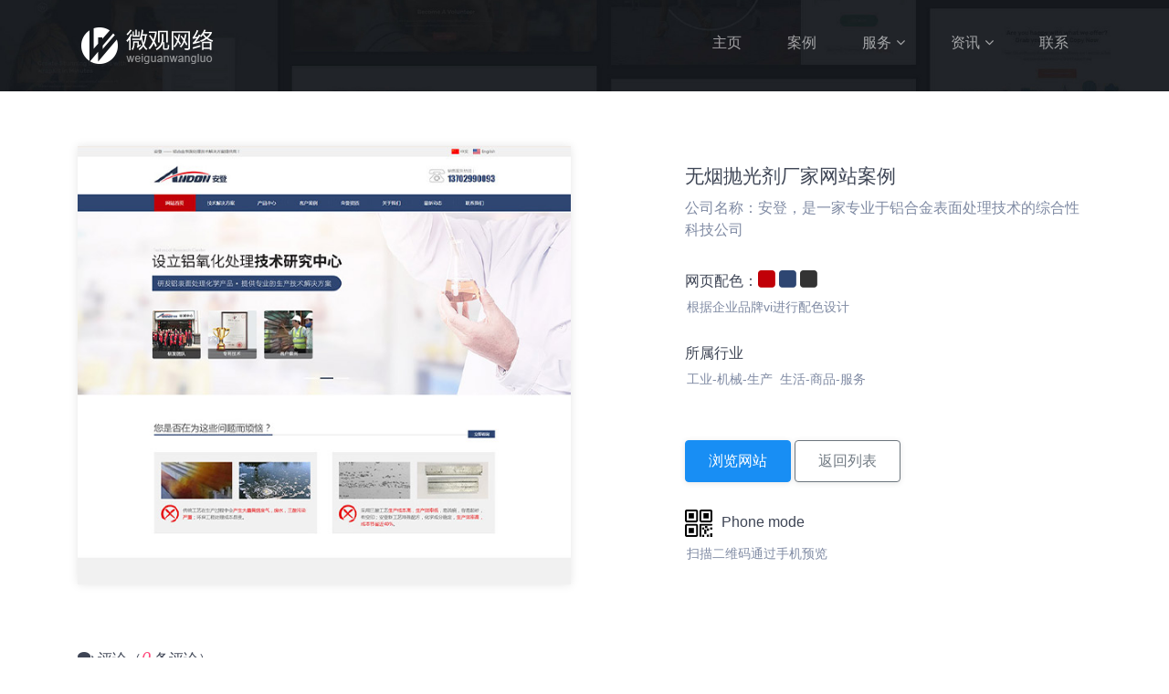

--- FILE ---
content_type: text/html; charset=utf-8
request_url: https://www.v-zz.cn/169.html
body_size: 4329
content:
<!DOCTYPE html>
<html lang="en">
<head>
<base href="https://www.v-zz.cn/" />
<meta charset="utf-8">
<meta name="renderer" content="webkit">
<meta http-equiv="X-UA-Compatible" content="IE=edge,chrome=1">
<meta name="viewport" content="width=device-width, initial-scale=1">
<title>无烟抛光剂厂家网站案例-PC+移动-东莞市微观网络信息技术有限公司</title>
<meta name="keywords" content="" />
<meta name="description" content="" />
<link href="tpl/web/css/bootstrap.min.css" rel="stylesheet">
<link href="tpl/web/css/shop/shop.css" rel="stylesheet">
<link href="tpl/web/css/aos.css" rel="stylesheet">
<link href="tpl/web/css/style.css" rel="stylesheet">
<link href="tpl/web/css/index-landingpage/landing-page.css" rel="stylesheet">
<link type="text/css" rel="stylesheet" href="/css/artdialog.css">
<script type="text/javascript" src="https://www.v-zz.cn/index.php?c=js&ext=jquery.artdialog" charset="utf-8"></script>
<script type="text/javascript" src="/tpl/web/js/global.js" charset="utf-8"></script>
<link rel="stylesheet" href="/tpl/web/css/pl.css">
<link rel="stylesheet" href="/tpl/web/css/lq-score.css">
<link rel="stylesheet" href="/tpl/web/css/pingfen.css">
<script type="text/javascript" src="/tpl/web/js/lq-score.min.js"></script>
</head>
<body class="nde">
<div id="main-wrapper">
<div class="topbar" id="top">
  <div class="header6">
    <div class="container po-relative">
      <nav class="navbar navbar-expand-lg h6-nav-bar"> <a href="/" class="navbar-brand"><img src="/tpl/web/images/logo.png" alt="微观模板"  /></a>
        <div class=" navbar-collapse hover-dropdown font-15 ml-auto" id="h6-info">
          <ul class="navbar-nav ml-auto">
                                  <li class="nav-item  mxs "><a href="/" class="nav-link" >主页</a>
                        </li>
                       <li class="nav-item   ftw"><a href="product.html" class="nav-link" >案例</a>
                        </li>
                       <li class="nav-item dropdown  "><a href="basic.html" class="nav-link" >服务<i class="fa fa-angle-down m-l-5"></i></a>
                         <ul class="b-none dropdown-menu font-14 animated fadeInUp">
                               <li><a class="dropdown-item" href="basic.html">模板/仿站</a></li>
                                <li><a class="dropdown-item" href="diy.html">定制网站</a></li>
                              </ul>
                        </li>
                       <li class="nav-item dropdown mxs "><a href="news.html" class="nav-link" >资讯<i class="fa fa-angle-down m-l-5"></i></a>
                         <ul class="b-none dropdown-menu font-14 animated fadeInUp">
                               <li><a class="dropdown-item" href="news/question.html">常见问题</a></li>
                                <li><a class="dropdown-item" href="news/info.html">行业资讯</a></li>
                              </ul>
                        </li>
                       <li class="nav-item   "><a href="contact.html" class="nav-link" >联系</a>
                        </li>
           			</ul>
        </div>
      </nav>
    </div>
  </div>
</div>
<div class="page-wrapper">
<div class="container-fluid shopweb ">
  <div class="banner-innerpage" style="background-image:url(res/201912/27/c32477dc588afb8d.jpg)">
    <div class="container">
      <div class="row justify-content-center  aos-init aos-animate" > </div>
    </div>
  </div>
  <div class="spacer ">
    <div class="container">
      <div class="row m-t-30">
        <div class="col-lg-6">
          <div class="owl-carousel owl-theme image-slide cpxq"> 
			  			  <div class="item"><img src="res/chanp/20201223/398b25c59482fe36.jpg" class="img-responsive" alt="无烟抛光剂厂家" /></div>
			            </div>
        </div>
        <div class="col-lg-5 ml-auto">
          <h4 class="title cpt">无烟抛光剂厂家网站案例</h4>
          <h6 class="subtitle">公司名称：安登，是一家专业于铝合金表面处理技术的综合性科技公司</h6>
			<div class="form-group">
            <h6 class="m-t-30">网页配色：<i class="fa fa-square" style="color:#c10008; font-size: 22px" title="#c10008"></i> <i class="fa fa-square" style="color:#2e4672; font-size: 22px" title="#2e4672"></i> <i class="fa fa-square" style="color:#333333; font-size: 22px" title="#333333"></i> </h6>
            <p class="font-14"> 根据企业品牌vi进行配色设计 </p>
          </div>
			<div class="form-group">
            <h6 class="m-t-30">所属行业</h6>
            <p class="font-14"> 
              工业-机械-生产&nbsp;&nbsp;生活-商品-服务&nbsp;&nbsp; 
            </p>
          </div>
        
          <a class="btn btn-info m-t-40 ckys" target="_blank" href="http://www.andonchem.com/">浏览网站</a> <a class="btn waves-effect waves-light btn-outline-secondary m-t-40" href="https://www.v-zz.cn/product.html">返回列表</a> 
		   <div class="form-group erweima">
            <h6 class="m-t-30"><img src="/tpl/web/images/erweima.png" />Phone mode</h6>
            <p class="font-14"> 
              扫描二维码通过手机预览
            </p>
				<div id="output"></div>
          </div>
		  
		  
		  </div>
      </div>
      <div class="row m-t-40 m-b-20">
		          <div class="col-md-10 m-b-20"> 
          <script>
        $(function () {
           $("#pingfen").lqScore({
                $tipEle: $("#tip10"),
                tips: ["不推荐", "一般", "不错", "很棒", "极力推荐！"],
				isReScore: true,
			    score: 5,
			   callBack:function(score,ele){
				   $("#star").attr("value",score);
			   }
            });
			
			
        });
</script>

<div class="comment">
  <div class="phpok-title"><i class="fa fa-comments text-dark font-18" aria-hidden="true"></i> 评论（<em>0</em> 条评论）</div>
  <dl class="col-12">
    <dd >      <form method="post" id="comment-post">
        <input type="hidden" name="tid" value="169" />
        <input type="hidden" name="vtype" value="title" />
                <textarea name="comment" id="comment" class="comment-textarea"></textarea>
                <input type="hidden" name="star" id="star" value="5" />
        <div class="myapp-score m-b-20">
          <div class="tjzs" style="display: inline-block;float: left">推荐指数：</div>
          <div id="pingfen"> </div>
          <div class="myapp-tip"> <span id="tip10" class="lq-score-tip"></span> </div>
        </div>
        <input name="" type="submit" class="btn btn-info waves-effect waves-light m-r-10 m-t-10 m-b-40" value="提交" />
      </form>
    </dd>
  </dl>
   
   
</div>
 
        </div>
      </div>
    </div>
  </div>
</div>

<footer class="footer6 bg-inverse spacer">
  <div class="container">
    <div class="row">
      <div class="col-lg-4">
        <div class="d-flex no-block m-b-10 text-white">
          <div class="display-7 m-r-20 "><i class="icon-Phone-2"></i></div>
          <div class="info"> <span class="db m-t-5">售前：<a href="tel:19928158585" class="white-link m-t-5">19928158585</a></span> </div>
        </div>
      </div>
      <div class="col-lg-4">
        <div class="d-flex no-block m-b-10 text-white">
          <div class="display-7 m-r-20 "><i class="icon-Phone-2"></i></div>
          <div class="info"> <span class="db m-t-5">售后：<a href="tel:13712891912" class="white-link m-t-5">13712891912</a></span> </div>
        </div>
      </div>
      <div class="col-lg-4">
        <div class="d-flex no-block m-b-10">
          <div class="display-7 m-r-20 text-white"><i class="icon-Mail"></i></div>
          <div class="info"> <a href="mailto:1400380011@qq.com" class="db white-link m-t-5">1400380011@qq.com</a> </div>
        </div>
      </div>
      <div class="col-md-12 b-t m-t-40 font-13">
        <div class="p-t-20">Copyright 2014-2026. All Rights Reserved by 微观网络工作室 <a href="https://www.v-zz.com" class="huilink" target="_blank">v-zz.com</a>.&nbsp;&nbsp;&nbsp; ICP备案：<a href="https://beian.miit.gov.cn/" class="huilink" rel="nofollow" target="_blank">粤ICP备14098524号</a> </div>
      </div>
    </div>
  </div>
</footer>


 

<script src="/tpl/web/js/aos.js"></script> 
<script src="tpl/web/js/custom.min.js"></script> 
<script src="/tpl/web/js/owl.carousel.min.js"></script> 
<script src="/tpl/web/js/jquery.qrcode.min.js"></script>
<script>
jQuery(function(){
	jQuery('#output').qrcode("http://www.andonchem.com/");
})
</script>
<!--右侧客服-->
<div class="cndns-right"> 
   
    <div class="cndns-right-meau meau-sev mxs"> <a href="javascript:" class="cndns-right-btn"> <span class="demo-icon icon-qq">&#xf1d6;</span>
    <p> QQ </p>
    </a>
    <div class="cndns-right-box">
      <div class="box-border">
        <div class="sev-t"> <span class="demo-icon icon-chat"><i class="icon-Speach-Bubbles"></i></span>
          <p>在线咨询<i>真诚为您提供专业解答服务</i></p>
          <div class="clear"></div>
        </div>
        <div class="sev-b">
          <ul id="zixunUl">
                        <li><a href="http://wpa.qq.com/msgrd?v=3&uin=1400380011&site=qq&menu=yes" target="_blank" rel="nofollow">在线客服</a></li>
                        <li><a href="http://wpa.qq.com/msgrd?v=3&uin=1400380011&site=qq&menu=yes" target="_blank" rel="nofollow">在线客服</a></li>
                        <div class="clear"></div>
          </ul>
        </div>
        <span class="arrow-right"></span> </div>
    </div>
  </div>
   
    <div class="cndns-right-meau meau-contact mxs"> <a href="javascript:" class="cndns-right-btn"> <span class="demo-icon icon-phone-circled">&#xe800;</span>
    <p> 电话 </p>
    </a>
    <div class="cndns-right-box">
      <div class="box-border">
        <div class="sev-t"> <span class="demo-icon icon-phone-circled"><i class="icon-Telephone"></i></span>
          <p>19928158585<br />
            <i>7*24小时服务热线</i></p>
          <div class="clear"></div>
        </div>
        <span class="arrow-right"></span> </div>
    </div>
  </div>
   
    <div class="cndns-right-meau meau-code mxs"> <a href="javascript:" class="cndns-right-btn"> <span class="demo-icon icon-wechat">&#xf1d7;</span>
    <p>微信</p>
    </a>
    <div class="cndns-right-box">
      <div class="box-border">
        <div class="sev-t"><img src="res/201911/28/e84b350045144edf.jpg" alt="二维码" /><i>扫一扫添加微信</i></div>
        <span class="arrow-right"></span> </div>
    </div>
  </div>
    <div class="cndns-right-meau meau-top" id="top-back"> <a href="javascript:" class="cndns-right-btn" onclick="topBack()"> <span class="demo-icon icon-up-open-big">&#xe818;</span> <i>TOP</i> </a> </div>
</div>
<link rel="stylesheet" href="/tpl/web/css/zxkf.css" />
<script type="text/javascript">
$('.cndns-right').hide()
$(window).scroll(function(){
	 if($(this).scrollTop() > 200){
		$(".cndns-right").fadeIn();
	 }
	 else{
		$(".cndns-right").fadeOut();
	 }
  })
function topBack(){
  $('body,html').animate({scrollTop:0},300);
}
$('.cndns-right .cndns-right-btn:first').css({border:"none"});
</script> 
<script type="text/javascript">
$(document).ready(function() { 
    $(document).bind("contextmenu", function(e) {
        return false;
    });
});
//$(function() {
//    document.addEventListener('keydown', function(e) {
//        e = window.event || e;
//        var keycode = e.keyCode || e.which;
//        if (e.ctrlKey && keycode == 83) { 
//            e.preventDefault();
//            window.event.returnValue = false;
//        }
//        if (e.ctrlKey && keycode == 85) { 
//            e.preventDefault();
//            window.event.returnValue = false;
//        }
//
//        if (keycode == 123) { 
//            e.preventDefault();
//            window.event.returnValue = false;
//        }
//
//        if (e.ctrlKey && e.shiftKey && keycode == 73) { 
//            e.preventDefault();
//            window.event.returnValue = false;
//        }
//    });
//
//});

</script> 

 
<script src="https://res2.wx.qq.com/open/js/jweixin-1.6.0.js" type="text/javascript">
</script> 
<script type="text/javascript">
//	webtitle = $(document).attr("title");
	webtitle = "无烟抛光剂厂家_PC+移动_案例 案例【微观网络】";
	wdc = $("*[name='description']").attr("content");
	
		webdesc = "[ https://www.v-zz.cn ] 可持续发展的网站建设服务";
		
	weburl = window.location.href;
$(document).ready(function(){

	setTimeout(function(){
    wx.config({
        debug: false, 
        appId: '',
        timestamp: '', 
        nonceStr: '', 
        signature: '', 
//		jsApiList: [ 'onMenuShareTimeline','onMenuShareAppMessage','updateTimelineShareData','updateAppMessageShareData'], 
		jsApiList: ['updateAppMessageShareData','updateTimelineShareData'], 
        
    });
	
    wx.ready(function() {
        wx.updateAppMessageShareData({
            title: webtitle, 
            desc: webdesc,
            link: weburl, 
            imgUrl: "https://www.v-zz.cn/res/chanp/20201223/398b25c59482fe36.jpg", 
            success: function() {
                // 设置成功
            }
        });
        wx.updateTimelineShareData({
            title: webtitle, 
            desc: webdesc, 
            link: weburl, 
            imgUrl: "https://www.v-zz.cn/res/chanp/20201223/398b25c59482fe36.jpg", 
            success: function() {
                // 设置成功
            }
        });
    });
	
	},500)

});
</script>
  

<script type="text/javascript">

    $('.image-slide').owlCarousel({

        autoplay: true,

        autoplayHoverPause: false,

        items: 1,

        loop: true,

        margin: 0,

        nav: false,

        dots: true



    })

    </script> 
</script>
</body>
</html>

--- FILE ---
content_type: text/css
request_url: https://www.v-zz.cn/tpl/web/css/shop/shop.css
body_size: 1244
content:
.shop-listing .shop-hover {
	position: relative;
	margin: 5px;
	border-radius: 5px;
	-webkit-box-shadow: 0 0px 5px rgba(0,0,0,.15);
	-moz-box-shadow: 0 0px 5px rgba(0,0,0,.15);
	box-shadow: 0 0 5px rgba(0,0,0,.15);
}
.shop-listing .shop-hover .card-img-overlay {
	display: none;
	background: rgba(255, 255, 255, 0.5);
	-webkit-box-pack: center;
	-webkit-justify-content: center;
	-ms-flex-pack: center;
	justify-content: center;
}
.shop-listing .shop-hover:hover .card-img-overlay {
	display: -webkit-box;
	display: -webkit-flex;
	display: -ms-flexbox;
	display: flex;
}
.shop-listing .shop-hover .label {
	padding: 5px 10px;
	position: absolute;
	top: 10px;
	right: 10px;
}
.shop-table td {
	padding: 30px 0;
}
.catelo .line {
	width: 100%;
	border-bottom: 1px solid #78828c;
	height: 1px;
}
.catelo .fa-check-circle {
	font-size: 16px;
}
.catelo .text-themecolor {
	color: #316ce8 !important;
}
.catelo {
	margin-bottom: 20px;
}
.catelo h5 {
	background: url(/tpl/web/images/line.jpg) 50px center no-repeat;
}
.shopweb .shop-listing .col-lg-6 {
	padding: 20px;
}
.shopweb .col-lg-9 {
}
.shopweb .catelo li {
	float: left;
	line-height: 20px;
}
.shopweb .spacer {
	padding: 30px 0 90px 0;
}
.shopweb .spacer2 {
	padding: 90px 0;
}
.select {
	position: relative;
	display: inline-block;
	color: #fff;
	vertical-align: middle;
	text-align: left;
	user-select: none;
	-webkit-touch-callout: none;
	border-radius: 10px;
	font-size: 14px;
	z-index: 1
}
.select .placeholder {
	position: relative;
	display: block;
	z-index: 1;
	border-radius: 2px;
	cursor: pointer;
	padding: 0.8em 1.2em;
}
.select .placeholder:hover {
}
.select .placeholder:after {
	position: absolute;
	right: 1em;
	top: 50%;
	transform: translateY(-50%);
	font-family: 'FontAwesome';
	content: '\f078';
	z-index: 10;
}


.select.is-open .placeholder:after {
	content: '\f077';
}

.select .jt:after {
	font-family: 'FontAwesome';
	content: none !important;
}


.select.is-open ul {
	display: block;
}
.select ul {
	display: none;
	position: absolute;
	overflow: hidden;
	width: 100%;
	background: #fff;
	border-radius: 5px;
	top: 100%;
	left: 0;
	list-style: none;
	margin: 5px 0 0 0;
	padding: 0.6em 0;
	-webkit-box-shadow: 0 0 5px rgba(0,0,0,.1);
	-moz-box-shadow: 0 0 5px rgba(0,0,0,.1);
	box-shadow: 0 0 5px rgba(0,0,0,.1);
	z-index:999;
}
.select ul li {
	display: block;
	text-align: center;
	color: #8d97ad;
	cursor: pointer;
}
.select ul li a {
	color: #8d97ad;
	padding: 0.6em 0.8em 0.6em 0.8em;
	display:block;
}
.select ul li:hover {
	background: #f5f7fa;
}
.select ul li:hover a {
	color: #3e4555;
}
.hy {
	width: 330% !important;
	padding: 15% !important;
	left: -115% !important;
}
.hy li {
	width: 33%;
	float: left;
}
.shaixuan .btn {
	padding: 0;
	
}
.hytb { 
 font-size:18px !important;
  padding-right: 5px;
}
.ystb { padding-left: 5px; }
.shopweb .btn-light:hover { background: #fff; color:#333844; }
.shopweb .sec {
	border-radius: 2px;
	background: linear-gradient(80deg, #ff4d7e,#7b4dff, #188ef4, #2cdd9b,#fec500,#ff904d );
	-webkit-background-clip: text;
    -webkit-text-fill-color: transparent;
     -webkit-animation: hue 60s infinite linear;
	
}
.shopweb .ckys { color: #fff !important; }
.shopweb .owl-carousel { -webkit-box-shadow: 0 0 10px rgba(0,0,0,.1);
	-moz-box-shadow: 0 0 10px rgba(0,0,0,.1);
	box-shadow: 0 0 10px rgba(0,0,0,.1);}
 



--- FILE ---
content_type: text/css
request_url: https://www.v-zz.cn/tpl/web/css/index-landingpage/landing-page.css
body_size: 1683
content:
/*Theme Colors*/
/*bootstrap Color*/
/*Light colors*/
/*Normal Color*/
/*Extra Variable*/
/*Gradiant*/
/*******************
topbar color
*******************/
.topbar.fixed-header {
	background: #333844;
}
/*******************
Static slide 10
*******************/
.static-slider10 {
	min-height: calc(100vh - 155px);
	display: -webkit-box;
	display: -webkit-flex;
	display: -ms-flexbox;
	display: flex;
	-webkit-box-orient: vertical;
	-webkit-box-direction: normal;
	-webkit-flex-direction: column;
	-ms-flex-direction: column;
	flex-direction: column;
	-webkit-box-pack: center;
	-webkit-justify-content: center;
	-ms-flex-pack: center;
	justify-content: center;
	overflow: auto;
	background-size: cover;
	background-position: center center;
}
.static-slider10 .title {
	color: #ffffff;
	font-weight: 700;
	font-size: 52px;
	line-height: 120px;
}
.static-slider10 .subtitle {
	color: #ffffff;
	line-height: 26px;
}
/*******************
Counter box
*******************/
.counter-box [class^=col-] {
	padding: 33px 15px;
	border-right: 1px solid rgba(255, 255, 255, 0.1);
}
.counter-box [class^=col-]:last-child {
	border-right: 0px;
}
.counter-box-dark [class^=col-] {
	border-right: 1px solid rgba(120, 130, 140, 0.13);
}
.counter-box-dark [class^=col-]:last-child {
	border-right: 0px;
}
/*******************
Testimonial 3
*******************/
.testimonial3 .testi3 .card-body {
	padding: 40px;
}
.testimonial3 .testi3 h6 {
	line-height: 26px;
}
.testimonial3 .testi3 .thumb-img img {
	width: 60px;
}
.testimonial3 .testi3 .customer {
	text-transform: uppercase;
	font-size: 14px;
	font-weight: 500;
}
/*******************
Blog homepage 1
*******************/
.blog-home1 [class*=fds] {
	-webkit-transition: 0.2s ease-in;
	-o-transition: 0.2s ease-in;
	transition: 0.2s ease-in;
}
.blog-home1 [class*=fds]:hover {
	-webkit-transform: translateY(-5px);
	-ms-transform: translateY(-5px);
	transform: translateY(-5px);
}
.icons-section {
	background-position: 200px center, right 200px center;
	background-repeat: no-repeat;
}

/*******************
Responsive
*******************/
@media (max-width: 1024px) {
.static-slider10 .title {
	font-size: 42px;
	line-height: 60px;
}
.topbar {
/*    background: #333844; */
	
	
}
}



@media (max-width: 1024px) {
.h6-nav-bar .navbar-nav .nav-link {
	padding: 25px 20px;
}
.navbar-nav .dropdown i {
	display: none;
}
.navbar-expand-lg .navbar-collapse {
	display: -webkit-box!important;
	display: -ms-flexbox!important;
	display: flex!important;
	-ms-flex-preferred-size: auto;
	flex-basis: auto;
}
.banner-innerpage h2 {
	font-size: 22px !important;
}
.select .placeholder:after {
	display: none
}
/*.select .placeholder .ystb {display: none}	*/
.select .placeholder {
	padding: 10px 0px;
	text-align: center;
}
	
	
	
	
}
.zujian .col-lg-2 h6 {
/*	font-weight: bold;*/
}

@media (max-width: 767px) {
.mxs {
	display: none !important;
}
.navbar-brand img {
	width: 100%
}
.h6-nav-bar .navbar-nav .nav-link {
	padding: 18px 25px 15px 25px;
}
.header6 .navbar-brand {
	line-height: 56px;
}
.navbar-nav .ftw .nav-link {
	color: #fff !important;
}
.cndns-right-btn {
	border: none !important;
	height: 50px !important;
	margin: 0 10px !important;
}
.cndns-right-btn span {
	margin-top: 8px !important;
}
.meau-top .cndns-right-btn i {
	display: none !important;
}
.static-slider10 .title {
	font-size: 32px;
	line-height: 60px;
}
.bnsl .btn-md {
	padding: 10px 25px;
}
.dptd h2 {
	font-size: 20px;
}
.dptd h6 {
	display: none;
}
.dptd [class^=col-] {
	padding: 20px 15px;
	border-right: 1px solid rgba(255, 255, 255, 0.1);
}
.static-slider10 {
	min-height: calc(100vh - 80px);
}
.spacer {
	padding: 40px 0;
}
h2 {
	font-size: 20px;
}
.subtitle {
	line-height: 22px
}
.font-14 {
	font-size: 13px !important;
}
.cttd .icon-space {
	display: inline-block;
	float: left;
	width: 30%;
}
.cttd .cttext {
	float: left;
	display: inline-block;
	width: 70%;
	margin-top: 20px;
}
.wrap-feature9-box .card-body {
	padding: 20px 20px 0px;
}
.cttd .m-t-40 {
	margin-top: 20px;
}
.card {
	margin-bottom: 20px;
}
.zujian h6 {
	font-weight: normal !important;
	font-size: 14px;
}
.zujian p {
	display: none;
}
.mxt0 {
	margin-top: 0 !important;
}
	
.banner-innerpage {
    padding: 100px 0 40px;

}
	
.shopweb .spacer {
    padding: 20px 0 40px 0;
}	
.news .spacer {
    padding: 20px 0 40px 0;
}	
	
	.pricing3 .tab-content .list-inline li { padding: 15px 0 !important; }
	.spacer.bg-light .row.m-t-20 { margin-top: 0;}
	
	
	
	h4.cpt { margin-top: 40px; font-size: 18px;}
	.dzxx { padding-left:1.25rem !important; }
	
	#cp .card { margin-bottom: 5px;}
	
}

@media (max-width: 497px) {
.header6 .navbar-brand {
	width: 35%;
}
.h6-nav-bar .navbar-nav .nav-link {
	padding: 18px 15px 15px 15px;
}
	
	.tcnav h5 { font-size: 14px !important;}
	.tcnav .nav-link { padding: 20px 10px !important;}
	.tbl-type02 td li { font-size: 11px !important; padding-bottom: 10px; line-height: 18px !important;}
	.tbl-type02 { font-size: 11px !important; }
	.tbl-type02 .c-list01 { padding-left: 20px; }
	.tbl-type02 th, .tbl-type02 td { padding: 15px 12px !important; }
	.tbl-type02 .c-list01 { margin-bottom: 0 !important; }
	

	
}

@media (max-height: 580px) {
	

	
	
.dptd {
	display: none
}
.static-slider10 {
	min-height: calc(100vh - 0px);
}
}
.dzxx { padding-left:0; }

--- FILE ---
content_type: text/css
request_url: https://www.v-zz.cn/tpl/web/css/pl.css
body_size: 777
content:
.comment {
	clear: both;
	display: block;
	margin: 10px auto;
	padding: 0;
}
.comment div.phpok-title {
	padding: 15px 0 15px;
	color: #3e4555;
	font-size: 16px
}
.comment div.phpok-title em {
	color: #ff4d7e;
	font-family: Georgia;
	font-size: 20px
}
.comment textarea.comment-textarea {
	width: 99%;
	height: 120px;
	border-radius: 10px;
	padding: .75rem;
	border: 2px solid rgba(120, 130, 140, 0.1);
	color: #3e4555;
	font-size: 14px;
/*	background: #f5f7fa;*/
}
.comment dl {
	overflow: hidden
}
.comment dt {
	float: left;
	/*	width: 50px;*/
	padding-bottom: 10px
}
.comment dt img {
	width: 42px;
	height: 42px;
	border-radius: 3px
}
.comment dd {
	float: left;
	width: 100%;
}
.comment dd .remarks {
	background: #fff;
	border-radius: 5px;
	padding: 15px;
	position: relative;
	margin-bottom: 5px;
	-webkit-box-shadow: 0 0 5px rgba(0,0,0,.1);
	-moz-box-shadow: 0 0 5px rgba(0,0,0,.1);
	box-shadow: 0 0 5px rgba(0,0,0,.1);
	border-radius: 5px;
	margin-top: 5px;
}
.comment dd .remarks .postmessage {
	/*	margin-top: 4px;*/
/*	margin-bottom: 4px;*/
	font-size: 14px;
	line-height: 1.5em
}
.comment dd .remarks .postmessage p {
	margin-top: 4px
}
.comment dd .remarks .moddiv {
	padding: 5px 0;
	text-align: right;
}
.comment dd .remarks .moddiv .nickname {
	font-weight: 700;
	padding-right: 10px
}
.comment dd fieldset.reply {
	margin: 3px;
	padding: 0 10px 10px 20px;
	border-radius: 5px;
	line-height: 170%;
	background: #f7faff
}
.comment dd fieldset.reply p {
	color: #3e4555;
	padding: 5px 0;
	font-size: 14px;
}
.comment dd fieldset.reply legend i {
/*	color: #316ce8;*/
}
.comment dd fieldset.reply legend {
	padding: 0 5px;
	color: #188ef4;
	border: none;
	font-size: 1em
}
.comment dd fieldset.reply div.rdate {
	color: #8d97ad;
	/*	font-style: italic;*/
	display: block;
	clear: both;
	line-height: 170%;
}
.fangke {
	width: 100%
}
.fangke .tx {
	float: left;
	width: 50px;
}
.fangke .pf {
	float: left;
	height: 20px;
	line-height: 20px;
}
.fangke .pf li {
	font-size: 18px !important;
}
.fangke .yk {
	float: left;
	font-size: 13px;
	height: 20px;
	line-height: 20px;
	font-weight: normal;
}
.fangke .yk .nickname {
	font-size: 14px;
	font-weight: bold;
}


--- FILE ---
content_type: text/css
request_url: https://www.v-zz.cn/tpl/web/css/lq-score.css
body_size: 470
content:
div.lq-score {
    display: inline-block;
}

div.lq-score ul,
li {
    margin: 0px;
    padding: 0px;
    list-style: none;
}

div.lq-score>ul>li {
    float: left;
    cursor: pointer;
    padding: 0 2px;
    transition: color 0.3s;
    transition: color 0.3s;
    -moz-transition: color 0.3s;
    -webkit-transition: color 0.3s;
    -o-transition: color 0.3s;
}

div.lq-score>ul:after {
    content: "";
    display: block;
    clear: both;
}

--- FILE ---
content_type: text/css
request_url: https://www.v-zz.cn/tpl/web/css/pingfen.css
body_size: 544
content:
#root{
    margin: 0 auto;
}
p{
    margin-top: 5px;
    margin-bottom: 8px;
    margin-left: 2px;
}
.note{
    font-size: 15px;
    color: #bbb;
}

.myapp-score{
    height: 30px;
    line-height: 30px;
}
div.lq-score{
    float: left;
}
.myapp-tip{
    padding: 0 8px;
    float: left;
}
.lq-score-tip{
    margin: 0px;
    transition: color 0.3s;
    transition: color 0.3s;
    -moz-transition: color 0.3s;
    -webkit-transition: color 0.3s;
    -o-transition: color 0.3s;
}
.tip10 {color: #333 !important;}

--- FILE ---
content_type: text/javascript
request_url: https://www.v-zz.cn/tpl/web/js/lq-score.min.js
body_size: 1632
content:
(function($){var LQScore=function(ele,options){this.$element=ele;this.mouseoverColor;this.isScoreFinish=false;this.defaults={$tipEle:null,fontSize:"20px",isReScore:false,tips:null,zeroTip:"",score:null,callBack:null,content:"★",defultColor:"rgb(220,220,220)",selectColor:["#8d97ad","#fec500","#fec500","#ff4d7e","#ff4d7e"]};this.options=$.extend({},this.defaults,options)};LQScore.prototype={init:function(){var obj=this;var $tipEle=obj.options.$tipEle;obj.createMouseoverColor(obj.options.selectColor);obj.$element.addClass("lq-score");obj.$element.append($("<ul></ul>"));var $ulEle=obj.$element.children("ul").eq(0);for(var i=0;i<5;i++){$ulEle.append($("<li style='font-size:"+obj.options.fontSize+";'>"+obj.options.content+"</li>"))}var $liEle=$ulEle.children("li");$liEle.css("color",obj.options.defultColor);if($tipEle){$tipEle.html(obj.options.zeroTip).css("color",obj.options.defultColor)}if(obj.options.score!=null){if(obj.options.score<0||obj.options.score>5){throw new Error("score 超出范围")}else{obj.isScoreFinish=true;this.setScore()}}$liEle.on("mouseover",function(){if(!obj.options.isReScore&&obj.isScoreFinish){return}var len=$(this).prevAll("li").add(this).length;$(this).prevAll("li").add(this).css("color",(obj.mouseoverColor instanceof Array)?obj.mouseoverColor[len-1]:obj.mouseoverColor);$(this).nextAll("li").css("color",obj.options.defultColor);if($tipEle){if(obj.options.tips==="default"){$tipEle.html(len+"分").css("color",(obj.mouseoverColor instanceof Array)?obj.mouseoverColor[len-1]:obj.mouseoverColor)}else{var tip=typeof obj.options.tips=="string"?obj.options.tips:obj.options.tips[len-1];tip=tip.replace(/{{[\s]*lq-score[\s]*}}/g,len);$tipEle.html(tip).css("color",(obj.mouseoverColor instanceof Array)?obj.mouseoverColor[len-1]:obj.mouseoverColor)}}});$liEle.on("mouseout",function(){if(!obj.options.isReScore&&obj.isScoreFinish){return}$(this).prevAll("li").add(this).css("color",obj.options.defultColor);if($tipEle){$tipEle.html(obj.options.zeroTip).css("color",obj.options.defultColor)}if(obj.options.score!=null){obj.setScore()}});$liEle.on("click",function(){if(!obj.options.isReScore&&obj.isScoreFinish){return}var len=$(this).prevAll("li").add(this).length;$(this).prevAll("li").add(this).css("color",(obj.options.selectColor instanceof Array)?obj.options.selectColor[len-1]:obj.options.selectColor);if($tipEle){if(obj.options.tips==="default"){$tipEle.html(len+"分").css("color",(obj.mouseoverColor instanceof Array)?obj.mouseoverColor[len-1]:obj.mouseoverColor)}else{var tip=typeof obj.options.tips=="string"?obj.options.tips:obj.options.tips[len-1];tip=tip.replace(/{{[\s]*lq-score[\s]*}}/g,len);$tipEle.html(tip).css("color",(obj.options.selectColor instanceof Array)?obj.options.selectColor[len-1]:obj.options.selectColor)}}obj.options.score=len;$(this).nextAll("li").css("color",obj.options.defultColor);obj.isScoreFinish=true;if(!obj.options.isReScore){$liEle.css("cursor","default")}if(obj.options.callBack){obj.options.callBack(obj.options.score,obj.$element)}});return this.$element},createMouseoverColor:function(selectColor){if(typeof selectColor=="string"&&selectColor.constructor==String){this.mouseoverColor=this.changeColor(selectColor)}else{if(typeof selectColor=="object"&&selectColor.constructor==Array){this.mouseoverColor=[];for(var i=0;i<selectColor.length;i++){this.mouseoverColor.push(this.changeColor(selectColor[i]))}}}},changeColor:function(colorStr){if(/^#([0-9a-fA-F]{6}|[0-9a-fA-F]{3})$/g.test(colorStr)){var lowColor=colorStr.toLowerCase();if(lowColor.length===4){var tempColr="#";for(var i=1;i<4;i++){tempColor+=lowColor.slice(i,i+1).concat(lowColor.slice(i,i+1))}lowColor=tempColor}var colorChange=[];var rgb=["r","g","b"];for(var i=1,k=0;i<7;i+=2,k++){var c=parseInt("0x"+lowColor.slice(i,i+2));c=this.shallowColor(c,rgb[k]);colorChange.push(c)}return"rgba("+colorChange.join(",")+",1)"}else{if(/^[rR][gG][Bb][Aa][\(]([\s]*(2[0-4][0-9]|25[0-5]|[01]?[0-9][0-9]?),){2}[\s]*(2[0-4][0-9]|25[0-5]|[01]?[0-9][0-9]?),?[\s]*(0\.\d{1,2}|1|0)?[\)]{1}$/g.test(colorStr)){var colors=colorStr.match(/[0-9]+/g);var rgb=["r","g","b"];for(var i=0;i<3;i++){colors[i]=this.shallowColor(parseInt(colors[i]),rgb[i])}return"rgba("+colors.join(",")+")"}else{if(/^[rR][gG][Bb][\(]([\s]*(2[0-4][0-9]|25[0-5]|[01]?[0-9][0-9]?),){2}[\s]*(2[0-4][0-9]|25[0-5]|[01]?[0-9][0-9]?)[\)]{1}$/g.test(colorStr)){var colors=colorStr.match(/[0-9]+/g);var rgb=["r","g","b"];for(var i=0;i<3;i++){colors[i]=this.shallowColor(parseInt(colors[i]),rgb[i])}return"rgba("+colors.join(",")+",1)"}}}},shallowColor:function(colorNum,flag){switch(flag){case"r":return colorNum+15;case"g":return colorNum+20;case"b":return colorNum+25;default:return colorNum}},setScore:function(){var $liEle=this.$element.children("ul").children("li");if(!this.options.isReScore){$liEle.css("cursor","default")}var showLen;if(this.options.score<1&&this.options.score>0){showLen=1}else{showLen=Math.round(this.options.score)}if(this.options.score==0){if(this.options.$tipEle!=null){this.options.$tipEle.html(this.options.zeroTip).css("color",this.options.defultColor)}return}$liEle.slice(0,showLen).css("color",this.options.selectColor[showLen-1]);if(this.options.$tipEle!=null){if(this.options.tips==="default"){this.options.$tipEle.html(this.options.score+"分").css("color",this.options.selectColor[showLen-1])}else{var tip=typeof this.options.tips=="string"?this.options.tips:this.options.tips[showLen-1];tip=tip.replace(/{{[\s]*lq-score[\s]*}}/g,this.options.score);this.options.$tipEle.html(tip).css("color",this.options.selectColor[showLen-1])}}if(!this.options.isReScore&&this.options.callBack!=null){this.options.callBack(this.options.score,this.$element)}}};$.fn.lqScore=function(options){var lqScore=new LQScore(this,options);return lqScore.init()}})(jQuery);

--- FILE ---
content_type: text/javascript
request_url: https://www.v-zz.cn/tpl/web/js/custom.min.js
body_size: 1584
content:
$(function () {
	"use strict";
	$(function () {
		$(".preloader").fadeOut()
	});
	var o = function () {
		var o = 390,
			n = (window.innerHeight > 0 ? window.innerHeight : this.screen.height) - 1;
		n -= o, 1 > n && (n = 1), n > o && $(".page-wrapper").css("min-height", n + "px")
	};
	$(window).ready(o), $(window).on("resize", o), $(function () {
//		$('[data-toggle="tooltip"]').tooltip()
	}), $(function () {
//		$('[data-toggle="popover"]').popover()
	}), jQuery(document).on("click", ".mega-dropdown", function (o) {
		o.stopPropagation()
	}), jQuery(document).on("click", ".navbar-nav > .dropdown", function (o) {
		o.stopPropagation()
	}), $(".dropdown-submenu").click(function () {
		$(".dropdown-submenu > .dropdown-menu").toggleClass("show")
	}), $("body").trigger("resize");
	var n = $(window);
//	n.on("load", function () {
		var o = n.scrollTop(),
			e = $(".topbar");
		o > 10 ? e.addClass("fixed-header animated slideInDown") : e.removeClass("fixed-header animated slideInDown")
//	})
	, $(window).scroll(function () {
		$(window).scrollTop() >= 10 ? ($(".topbar").addClass("fixed-header animated slideInDown"), $(".bt-top").addClass("visible")) : ($(".topbar").removeClass("fixed-header animated slideInDown"), $(".bt-top").removeClass("visible"))
	}), AOS.init(), $(".bt-top").on("click", function (o) {
		o.preventDefault(), $("html,body").animate({
			scrollTop: 0
		}, 700)
	}), $(".modal").on("hidden.bs.modal", function () {
		callPlayer("yt-player", "stopVideo")
	})
//		,$('a[target="_blank"]').removeAttr("target")
});
